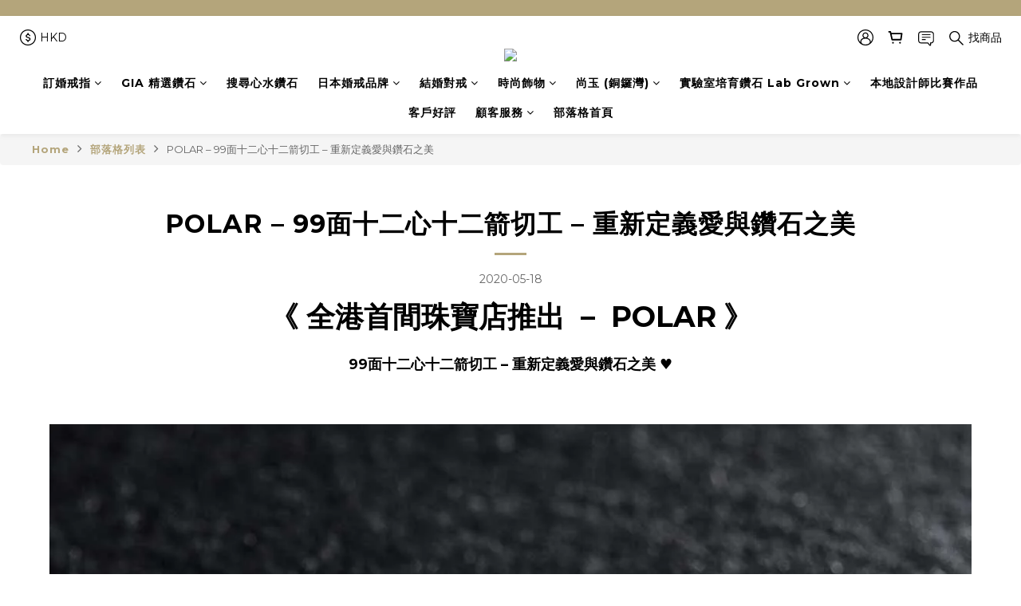

--- FILE ---
content_type: application/javascript
request_url: https://cdn.shoplineapp.com/packs/js/shared~739af2fb-42ac0e6b0b3c45a67db6.chunk.js
body_size: 3552
content:
(window.webpackJsonp=window.webpackJsonp||[]).push([["shared~739af2fb"],{"0Oii":function(t,e,n){"use strict";n.d(e,"f",(function(){return a})),n.d(e,"b",(function(){return i})),n.d(e,"a",(function(){return u})),n.d(e,"g",(function(){return c})),n.d(e,"c",(function(){return o})),n.d(e,"e",(function(){return f})),n.d(e,"d",(function(){return v}));var r=n("0B7d"),a={EMAIL:"email",MOBILE:"mobile",EMAIL_AND_MOBILE:"email_and_mobile"},i={TRUE:"true",FALSE:"false"},u="*",c=[u],o="13",f={GENDER:"gender",BIRTHDAY:"birthday"},l=[{type:f.GENDER,options:{order:{include:i.FALSE,required:i.FALSE},signup:{include:i.FALSE,required:i.FALSE},profile:{include:i.FALSE,required:i.FALSE}}},{type:f.BIRTHDAY,options:{order:{include:i.FALSE,required:i.FALSE},signup:{include:i.FALSE,required:i.FALSE},profile:{include:i.FALSE,required:i.FALSE}}}],v={signup_method:a.EMAIL,email_verification:{status:i.FALSE},login_with_verification:{status:i.FALSE},sms_verification:{status:i.FALSE,supported_countries:c},minimum_age_limit:o,birthday_format:r.b.YYYYMMDD,general_fields:l,custom_fields:[],enable_age_policy:!1}},"1myf":function(t,e,n){"use strict";var r=n("uT1x"),a=n("FwyN"),i=n("LV2V"),u=n("XFn8"),c=Object(i.a)((function(t,e){if(null==t)return[];var n=e.length;return n>1&&Object(u.a)(t,e[0],e[1])?e=[]:n>2&&Object(u.a)(e[0],e[1],e[2])&&(e=[e[0]]),Object(a.a)(t,Object(r.a)(e,1),[])}));e.a=c},"4ezA":function(t,e,n){"use strict";var r=n("Gn1W"),a=n("Tjpy"),i=n("+j7y"),u=n("ftz4"),c=n("/1FC"),o=n("Zhxc");e.a=function(t){return Object(a.a)((function(e){var n=e.length,a=n,f=r.a.prototype.thru;for(t&&e.reverse();a--;){var l=e[a];if("function"!=typeof l)throw new TypeError("Expected a function");if(f&&!v&&"wrapper"==Object(u.a)(l))var v=new r.a([],!0)}for(a=v?a:n;++a<n;){l=e[a];var b=Object(u.a)(l),s="wrapper"==b?Object(i.a)(l):void 0;v=s&&Object(o.a)(s[0])&&424==s[1]&&!s[4].length&&1==s[9]?v[Object(u.a)(s[0])].apply(v,s[3]):1==l.length&&Object(o.a)(l)?v[b]():v.thru(l)}return function(){var t=arguments,r=t[0];if(v&&1==t.length&&Object(c.a)(r))return v.plant(r).value();for(var a=0,i=n?e[a].apply(this,t):r;++a<n;)i=e[a].call(this,i);return i}}))}},"8GYc":function(t,e,n){"use strict";var r=n("G8aS");e.a=function(t,e){if(t!==e){var n=void 0!==t,a=null===t,i=t===t,u=Object(r.a)(t),c=void 0!==e,o=null===e,f=e===e,l=Object(r.a)(e);if(!o&&!l&&!u&&t>e||u&&c&&f&&!o&&!l||a&&c&&f||!n&&f||!i)return 1;if(!a&&!u&&!l&&t<e||l&&n&&i&&!a&&!u||o&&n&&i||!c&&i||!f)return-1}return 0}},FLqD:function(t,e,n){"use strict";var r=n("oSzE"),a=n("uE2L"),i=n("YHEm");var u=function(t,e,n){(void 0!==n&&!Object(i.a)(t[e],n)||void 0===n&&!(e in t))&&Object(a.a)(t,e,n)},c=n("aZkK"),o=n("3/ER"),f=n("G4mU"),l=n("eAQQ"),v=n("hYPf"),b=n("9f76"),s=n("/1FC"),d=n("AQwl"),O=n("WOAq"),j=n("vJtL"),E=n("IzLi"),p=n("6LIB"),A=n("oYcn");var h=function(t,e){if(("constructor"!==e||"function"!==typeof t[e])&&"__proto__"!=e)return t[e]},m=n("W/JC");var g=function(t,e,n,r,a,i,c){var g=h(t,n),_=h(e,n),y=c.get(_);if(y)u(t,n,y);else{var L=i?i(g,_,n+"",t,e,c):void 0,F=void 0===L;if(F){var w=Object(s.a)(_),S=!w&&Object(O.a)(_),I=!w&&!S&&Object(A.a)(_);L=_,w||S||I?Object(s.a)(g)?L=g:Object(d.a)(g)?L=Object(l.a)(g):S?(F=!1,L=Object(o.a)(_,!0)):I?(F=!1,L=Object(f.a)(_,!0)):L=[]:Object(p.a)(_)||Object(b.a)(_)?(L=g,Object(b.a)(g)?L=Object(m.a)(g):Object(E.a)(g)&&!Object(j.a)(g)||(L=Object(v.a)(_))):F=!1}F&&(c.set(_,L),a(L,_,r,i,c),c.delete(_)),u(t,n,L)}},_=n("4/q3");e.a=function t(e,n,a,i,o){e!==n&&Object(c.a)(n,(function(c,f){if(o||(o=new r.a),Object(E.a)(c))g(e,n,f,a,t,i,o);else{var l=i?i(h(e,f),c,f+"",e,n,o):void 0;void 0===l&&(l=c),u(e,f,l)}}),_.a)}},FwyN:function(t,e,n){"use strict";var r=n("twO/"),a=n("fywt"),i=n("Ws7a");var u=function(t,e){var n=t.length;for(t.sort(e);n--;)t[n]=t[n].value;return t},c=n("ovuK"),o=n("8GYc");var f=function(t,e,n){for(var r=-1,a=t.criteria,i=e.criteria,u=a.length,c=n.length;++r<u;){var f=Object(o.a)(a[r],i[r]);if(f)return r>=c?f:f*("desc"==n[r]?-1:1)}return t.index-e.index},l=n("+Xah");e.a=function(t,e,n){var o=-1;e=Object(r.a)(e.length?e:[l.a],Object(c.a)(a.a));var v=Object(i.a)(t,(function(t,n,a){return{criteria:Object(r.a)(e,(function(e){return e(t)})),index:++o,value:t}}));return u(v,(function(t,e){return f(t,e,n)}))}},"W/JC":function(t,e,n){"use strict";var r=n("+EKe"),a=n("4/q3");e.a=function(t){return Object(r.a)(t,Object(a.a)(t))}},Ws7a:function(t,e,n){"use strict";var r=n("26kz"),a=n("5WsY");e.a=function(t,e){var n=-1,i=Object(a.a)(t)?Array(t.length):[];return Object(r.a)(t,(function(t,r,a){i[++n]=e(t,r,a)})),i}},Z3Pq:function(t,e,n){"use strict";var r=n("uE2L"),a=n("m71m"),i=Object(a.a)((function(t,e,n){Object(r.a)(t,n,e)}));e.a=i},dtwz:function(t,e,n){"use strict";var r=n("4ezA"),a=Object(r.a)();e.a=a},h2d3:function(t,e,n){"use strict";n.d(e,"a",(function(){return y}));n("J30X"),n("2B1R"),n("E9XD"),n("qePV"),n("T63A");var r=n("wwZl"),a=n("vFlG"),i=n("6LIB"),u=n("gSGL"),c=n("XIp8"),o=n("oaNE"),f=n("m8R6"),l=n("Z3Pq"),v=n("dtwz"),b=n("0Oii"),s=(n("kSko"),n("rNhl"),n("LrWZ")),d=function(t){return!Object(s.a)(t)&&!Number.isNaN(parseFloat(t))};function O(t,e){return function(t){if(Array.isArray(t))return t}(t)||function(t,e){var n=null==t?null:"undefined"!=typeof Symbol&&t[Symbol.iterator]||t["@@iterator"];if(null!=n){var r,a,i,u,c=[],o=!0,f=!1;try{if(i=(n=n.call(t)).next,0===e){if(Object(n)!==n)return;o=!1}else for(;!(o=(r=i.call(n)).done)&&(c.push(r.value),c.length!==e);o=!0);}catch(t){f=!0,a=t}finally{try{if(!o&&null!=n.return&&(u=n.return(),Object(u)!==u))return}finally{if(f)throw a}}return c}}(t,e)||function(t,e){if(!t)return;if("string"===typeof t)return j(t,e);var n=Object.prototype.toString.call(t).slice(8,-1);"Object"===n&&t.constructor&&(n=t.constructor.name);if("Map"===n||"Set"===n)return Array.from(t);if("Arguments"===n||/^(?:Ui|I)nt(?:8|16|32)(?:Clamped)?Array$/.test(n))return j(t,e)}(t,e)||function(){throw new TypeError("Invalid attempt to destructure non-iterable instance.\nIn order to be iterable, non-array objects must have a [Symbol.iterator]() method.")}()}function j(t,e){(null==e||e>t.length)&&(e=t.length);for(var n=0,r=new Array(e);n<e;n++)r[n]=t[n];return r}var E=Object(r.a)((function(){var t=arguments.length>0&&void 0!==arguments[0]?arguments[0]:{},e=arguments.length>1?arguments[1]:void 0,n=arguments.length>2&&void 0!==arguments[2]?arguments[2]:{},r=arguments.length>3?arguments[3]:void 0;return Object(a.a)(t,e)?r(t,e,n):t}),4),p=E({},(function(t,e){if(Object(i.a)(null===t||void 0===t?void 0:t[e])){var n=t[e].status;t[e].status=n===b.b.TRUE}return t})),A=E((function(t,e,n){var r=n.defaultValue,a=void 0===r?0:r,i=null===t||void 0===t?void 0:t[e];return d(i)?Object(u.a)(i)&&(t[e]=Number(i)):t[e]=a,t})),h=Object(r.a)((function(t){return Object.entries(b.d).reduce((function(t,e){var n=O(e,2),r=n[0],u=n[1];return Object(i.a)(u)&&Object(a.a)(t,r)&&!Object(i.a)(null===t||void 0===t?void 0:t[r])&&(t[r]=Object(c.a)(u)),t}),t)}),1),m=Object(r.a)((function(t,e){var n=e.ignoredFields,r=void 0===n?[]:n;return Object(o.a)({},Object(f.a)(b.d,r),t)}),2),g=Object(v.a)((function(t){return t||{}}),m({ignoredFields:["general_fields"]}),(function(t){var e="general_fields",n="type",r=Object(l.a)(t[e],n);return t[e]=null===b.d||void 0===b.d?void 0:b.d[e].map((function(t){return Object(o.a)({},t,null===r||void 0===r?void 0:r[null===t||void 0===t?void 0:t[n]])})),t}),h),_=Object(v.a)(p("email_verification"),p("login_with_verification"),p("sms_verification"),A("minimum_age_limit",{defaultValue:Number(b.c)})),y=Object(v.a)(g,_)},ixS5:function(t,e,n){"use strict";e.a={EMAIL_REGEX:/^(?:[^+\-_!#$%*^/?`{|}~<>()[\]\\.,;:\s@"](?:(?:[^+!#$%*^/?`{|}~<>()[\]\\.,;:\s@"]|([+.])(?!\1)(?!@)|[+](?=@))*)|(?:"[^!#$%*^/?`{|}~]+"))@((\[[0-9]{1,3}\.[0-9]{1,3}\.[0-9]{1,3}\.[0-9]{1,3}])|(([a-zA-Z\-0-9]+\.)+[a-zA-Z]{2,}))$/,EMAIL_MOBILE_REGEX:/^\d+$|^(?:[^+\-_!#$%*^/?`{|}~<>()[\]\\.,;:\s@"](?:(?:[^+!#$%*^/?`{|}~<>()[\]\\.,;:\s@"]|([+.])(?!\1)(?!@)|[+](?=@))*)|(?:"[^!#$%*^/?`{|}~]+"))@((\[[0-9]{1,3}\.[0-9]{1,3}\.[0-9]{1,3}\.[0-9]{1,3}])|(([a-zA-Z\-0-9]+\.)+[a-zA-Z]{2,}))$/,W3C_EMAIL_REGEX:/^[a-zA-Z0-9.!#$%&'*+/=?^_`{|}~-]+@[a-zA-Z0-9](?:[a-zA-Z0-9-]{0,61}[a-zA-Z0-9])?(?:\.[a-zA-Z0-9](?:[a-zA-Z0-9-]{0,61}[a-zA-Z0-9])?)*$/,SIMPLE_MOBILE_REGEX:/^\d+$/,MOBILE_BARCODE_REGEX:/^\/[A-Z0-9+\-.]{7}$/}},kSko:function(t,e,n){"use strict";n("I+eb")({target:"Number",stat:!0},{isNaN:function(t){return t!==t}})},kt0j:function(t,e,n){"use strict";var r=n("LV2V"),a=n("XFn8");e.a=function(t){return Object(r.a)((function(e,n){var r=-1,i=n.length,u=i>1?n[i-1]:void 0,c=i>2?n[2]:void 0;for(u=t.length>3&&"function"==typeof u?(i--,u):void 0,c&&Object(a.a)(n[0],n[1],c)&&(u=i<3?void 0:u,i=1),e=Object(e);++r<i;){var o=n[r];o&&t(e,o,r,u)}return e}))}},m71m:function(t,e,n){"use strict";var r=function(t,e,n,r){for(var a=-1,i=null==t?0:t.length;++a<i;){var u=t[a];e(r,u,n(u),t)}return r},a=n("26kz");var i=function(t,e,n,r){return Object(a.a)(t,(function(t,a,i){e(r,t,n(t),i)})),r},u=n("fywt"),c=n("/1FC");e.a=function(t,e){return function(n,a){var o=Object(c.a)(n)?r:i,f=e?e():{};return o(n,t,Object(u.a)(a,2),f)}}},oaNE:function(t,e,n){"use strict";var r=n("FLqD"),a=n("kt0j"),i=Object(a.a)((function(t,e,n){Object(r.a)(t,e,n)}));e.a=i},vFlG:function(t,e,n){"use strict";var r=Object.prototype.hasOwnProperty;var a=function(t,e){return null!=t&&r.call(t,e)},i=n("Ni7C");e.a=function(t,e){return null!=t&&Object(i.a)(t,e,a)}}}]);
//# sourceMappingURL=shared~739af2fb-42ac0e6b0b3c45a67db6.chunk.js.map

--- FILE ---
content_type: application/javascript
request_url: https://cdn.shoplineapp.com/packs/js/ng-module/all-479fc149492c14973a1b.chunk.js
body_size: 944
content:
(window.webpackJsonp=window.webpackJsonp||[]).push([["ng-module/all"],{GRQr:function(e,a){e.exports=PhotoSwipe},"QXV+":function(e,a){e.exports=PhotoSwipeLightbox},oXVP:function(e,a,d){"use strict";d.r(a);d("JDJ+"),d("XF83"),d("UxUf"),d("+LGS"),d("ZCgu"),d("ID3M"),d("jL14"),d("UM/M"),d("pf+B"),d("VSjb"),d("hMLB"),d("FuMO"),d("i2Ga"),d("Ccbb"),d("k0vJ"),d("Y4TX"),d("LHi6"),d("2H2R"),d("lJRY"),d("sqZs"),d("I3DA"),d("Zfkx"),d("n5eT"),d("HXGz"),d("1Mty"),d("F/KK"),d("kC3W"),d("xzIt"),d("dNW2"),d("H1O1"),d("KImC"),d("xOiN"),d("DRqB"),d("g06T"),d("xzVP"),d("298/"),d("9Xe9"),d("mO0P"),d("T3EB"),d("m+TC"),d("1oqy"),d("Goev"),d("qcmO"),d("f/N3"),d("j9Mk"),d("AfB8"),d("TLad"),d("LiAu"),d("V+vd"),d("K2US"),d("SHXv"),d("Um+W"),d("FnLf"),d("3CkE"),d("inPO"),d("lFDT"),d("eWy0"),d("9Pr8"),d("XADt"),d("5AgF"),d("0xQ3"),d("xtfc"),d("cJg9"),d("XWTM"),d("QEXB"),d("70bB"),d("FdFV"),d("hmcr"),d("+vhT"),d("Cm7b"),d("BEjL"),d("ZmKe"),d("mLk+"),d("kHZi"),d("lVg6"),d("0Ldg"),d("O+yU"),d("9Cjb"),d("2DH8"),d("hSCd"),d("GVUm"),d("hLEJ"),d("AaBI"),d("HXGO"),d("GqpP"),d("blOA"),d("Modw"),d("SIis"),d("eRbY"),d("xHjr"),d("JMFU"),d("sW4W"),d("er5n"),d("D6Zy"),d("xY17"),d("lK99"),d("i59B"),d("l5gU"),d("JPGw"),d("jrwM"),d("8xvv"),d("DJEJ"),d("VJOq"),d("Ijpr"),d("B0+h"),d("4CL6"),d("q2FE"),d("EOra"),d("hy3O"),d("bXj4"),d("ii8Y"),d("n+QP"),d("iGKI"),d("lVVf"),d("6zwz"),d("Kopf"),d("Nyty"),d("/Vib"),d("i4HA"),d("XpTL"),d("a6wb"),d("PYOH"),d("o3od"),d("u1WB"),d("gUfh"),d("td4x"),d("Idex"),d("JP/0"),d("tZ52"),d("lyOM"),d("dR1U"),d("JrFV"),d("E0Oj"),d("AafE"),d("7crK"),d("EN+U"),d("vMt1"),d("fAqf"),d("QvqN"),d("n54M"),d("6TSy"),d("YlNf"),d("faR9"),d("Yc9O"),d("/ZDA"),d("mI5m"),d("nS8m"),d("Bt4N"),d("VDxU"),d("2Mbq"),d("XHLe"),d("LNPH"),d("Mu1u"),d("aGnn"),d("BYPi"),d("+yc0"),d("Hd8k"),d("oQJP"),d("exJ3"),d("QQYk"),d("AZIO"),d("eS/2"),d("Irgy"),d("fnHy"),d("2zwr"),d("X5Ye"),d("9Rw8"),d("soZz"),d("7Jon"),d("YNRd"),d("M0H9"),d("1p53"),d("7E9V"),d("+eHV"),d("gIbK"),d("xlrm"),d("0kjY"),d("gHnk"),d("sA/2"),d("nYn+"),d("KSq1"),d("3o5L"),d("v4AS"),d("rJ7O"),d("i5b6"),d("YK9P"),d("PM0z"),d("Hrgg"),d("zC3c"),d("gVlT"),d("2klm"),d("jz33"),d("UbgI"),d("3lXx"),d("d6EG"),d("Zcbm"),d("R9dZ"),d("T1EY"),d("lxgm")}},[["oXVP","runtime~ng-module/all","shared~4d71bcaa","shared~816a5bb5","shared~7841a2ec","shared~f7123c16","shared~c51a9916","shared~4ef39ae3","shared~282e354b","shared~a4ade830","shared~f3cf8ac0","shared~1e2b444c","shared~818a18ad","shared~2c7aa420","shared~6057b8a4","shared~10fb6756","shared~739af2fb","shared~5bde696f","shared~d54d7c1c","shared~9ee0282b","shared~d3b9faa4"]]]);
//# sourceMappingURL=all-479fc149492c14973a1b.chunk.js.map